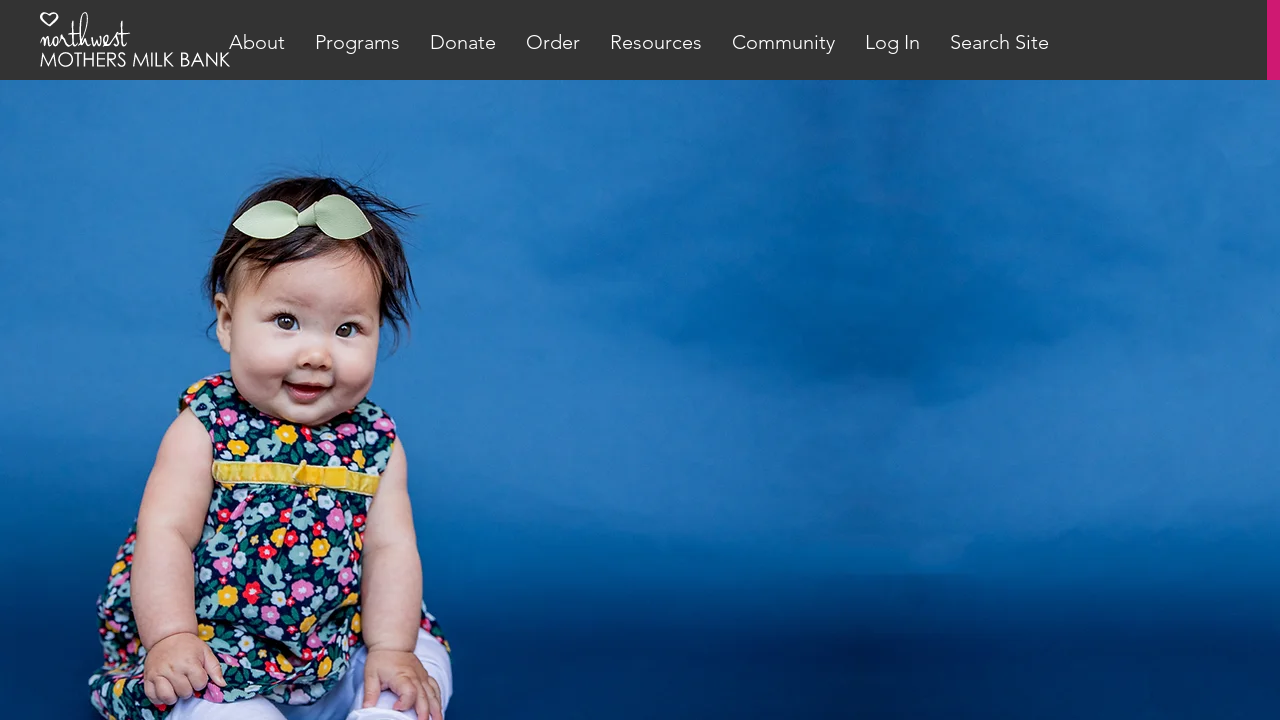

--- FILE ---
content_type: text/html; charset=utf-8
request_url: http://getdonormilk.org/
body_size: 535
content:
<!DOCTYPE HTML PUBLIC "-//W3C//DTD HTML 4.01//EN" "http://www.w3.org/TR/html4/strict.dtd">
<html>
  <head>
    <title>Northwest Mothers Milk Bank</title>
    <meta name="description" content="Pasteurized donor milk for fragile infants in the Pacific Northwest." />
    <meta name="keywords" content="milk, breastmilk, infant, preemie, baby, newborn, nicu, nutrition, pasteurization, bank, northwest" />
  </head>
  <frameset rows="100%,*" border="0">
    <frame src="http://www.donatemilk.org" frameborder="0" />
  </frameset>
</html>


--- FILE ---
content_type: text/css; charset=utf-8
request_url: https://www.donatemilk.org/_serverless/pro-gallery-css-v4-server/layoutCss?ver=2&id=comp-khr0srg9&items=3413_2100_351&container=2989_1120_165_720&options=layoutParams_cropRatio:100%25/100%25%7ClayoutParams_structure_galleryRatio_value:0%7ClayoutParams_repeatingGroupTypes:%7ClayoutParams_gallerySpacing:0%7CgroupTypes:1%7CnumberOfImagesPerRow:4%7CfixedColumns:1%7CcollageAmount:0.8%7CtextsVerticalPadding:0%7CtextsHorizontalPadding:0%7CcalculateTextBoxHeightMode:MANUAL%7CtargetItemSize:30%7CcubeRatio:100%25/100%25%7CexternalInfoHeight:0%7CexternalInfoWidth:0%7CisRTL:false%7CisVertical:false%7CminItemSize:120%7CgroupSize:1%7CchooseBestGroup:true%7CcubeImages:true%7CcubeType:fill%7CsmartCrop:false%7CcollageDensity:0.8%7CimageMargin:0%7ChasThumbnails:false%7CgalleryThumbnailsAlignment:bottom%7CgridStyle:1%7CtitlePlacement:SHOW_BELOW%7CarrowsSize:23%7CslideshowInfoSize:0%7CimageInfoType:NO_BACKGROUND%7CtextBoxHeight:0%7CscrollDirection:1%7CgalleryLayout:5%7CgallerySizeType:smart%7CgallerySize:30%7CcropOnlyFill:false%7CnumberOfImagesPerCol:1%7CgroupsPerStrip:0%7Cscatter:0%7CenableInfiniteScroll:true%7CthumbnailSpacings:0%7CarrowsPosition:0%7CthumbnailSize:120%7CcalculateTextBoxWidthMode:PERCENT%7CtextBoxWidthPercent:50%7CuseMaxDimensions:false%7CrotatingGroupTypes:%7CrotatingCropRatios:%7CgallerySizePx:0%7CplaceGroupsLtr:false
body_size: -113
content:
#pro-gallery-comp-khr0srg9 .pro-gallery-parent-container{ width: 1120px !important; height: 165px !important; } #pro-gallery-comp-khr0srg9 [data-hook="item-container"][data-idx="0"].gallery-item-container{opacity: 1 !important;display: block !important;transition: opacity .2s ease !important;top: 0px !important;left: 0px !important;right: auto !important;height: 165px !important;width: 1120px !important;} #pro-gallery-comp-khr0srg9 [data-hook="item-container"][data-idx="0"] .gallery-item-common-info-outer{height: 100% !important;} #pro-gallery-comp-khr0srg9 [data-hook="item-container"][data-idx="0"] .gallery-item-common-info{height: 100% !important;width: 100% !important;} #pro-gallery-comp-khr0srg9 [data-hook="item-container"][data-idx="0"] .gallery-item-wrapper{width: 1120px !important;height: 165px !important;margin: 0 !important;} #pro-gallery-comp-khr0srg9 [data-hook="item-container"][data-idx="0"] .gallery-item-content{width: 1120px !important;height: 165px !important;margin: 0px 0px !important;opacity: 1 !important;} #pro-gallery-comp-khr0srg9 [data-hook="item-container"][data-idx="0"] .gallery-item-hover{width: 1120px !important;height: 165px !important;opacity: 1 !important;} #pro-gallery-comp-khr0srg9 [data-hook="item-container"][data-idx="0"] .item-hover-flex-container{width: 1120px !important;height: 165px !important;margin: 0px 0px !important;opacity: 1 !important;} #pro-gallery-comp-khr0srg9 [data-hook="item-container"][data-idx="0"] .gallery-item-wrapper img{width: 100% !important;height: 100% !important;opacity: 1 !important;} #pro-gallery-comp-khr0srg9 .pro-gallery-prerender{height:165px !important;}#pro-gallery-comp-khr0srg9 {height:165px !important; width:1120px !important;}#pro-gallery-comp-khr0srg9 .pro-gallery-margin-container {height:165px !important;}#pro-gallery-comp-khr0srg9 .one-row:not(.thumbnails-gallery) {height:165px !important; width:1120px !important;}#pro-gallery-comp-khr0srg9 .one-row:not(.thumbnails-gallery) .gallery-horizontal-scroll {height:165px !important;}#pro-gallery-comp-khr0srg9 .pro-gallery-parent-container:not(.gallery-slideshow) [data-hook=group-view] .item-link-wrapper::before {height:165px !important; width:1120px !important;}#pro-gallery-comp-khr0srg9 .pro-gallery-parent-container {height:165px !important; width:1120px !important;}